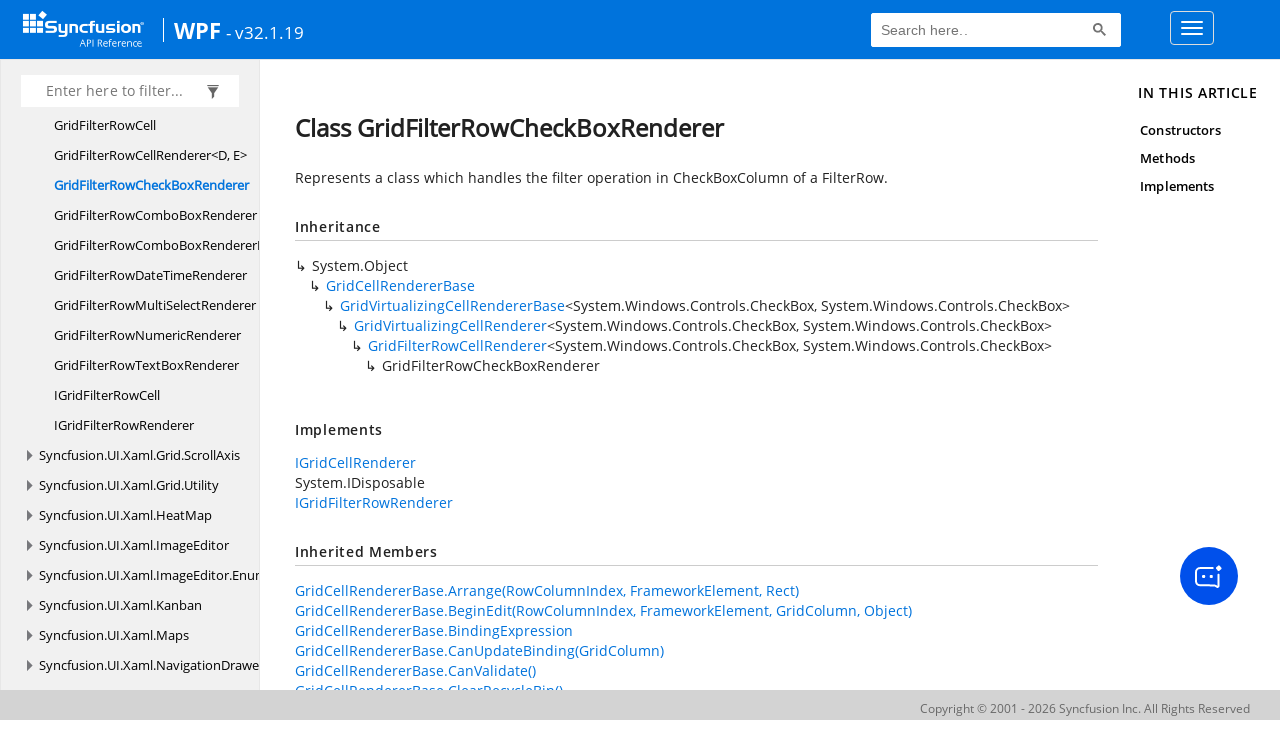

--- FILE ---
content_type: text/html; charset=utf-8
request_url: https://help.syncfusion.com/cr/wpf/Syncfusion.UI.Xaml.Grid.RowFilter.GridFilterRowCheckBoxRenderer.html
body_size: 8139
content:

<html lang="en">
<head>
	<!-- Google Tag Manager -->
	<script>
	(function (w, d, s, l, i) {
	w[l] = w[l] || []; w[l].push({
	'gtm.start':
	new Date().getTime(), event: 'gtm.js'
	}); var f = d.getElementsByTagName(s)[0],
	j = d.createElement(s), dl = l != 'dataLayer' ? '&l=' + l : ''; j.async = true; j.src =
	'https://www.googletagmanager.com/gtm.js?id=' + i + dl; f.parentNode.insertBefore(j, f);
	})(window, document, 'script', 'dataLayer', 'GTM-P3WXFWCW');
	</script>
	<!-- Load GTM-W8WD8WN on user interaction -->
	<script>
	document.addEventListener("DOMContentLoaded", function () {
	const events = ["mousemove", "scroll", "keydown", "touchstart"];
	function loadGTM() {
	events.forEach(event => document.removeEventListener(event, loadGTM));
	(function (w, d, s, l, i) {
	w[l] = w[l] || []; w[l].push({
	'gtm.start':
	new Date().getTime(), event: 'gtm.js'
	}); var f = d.getElementsByTagName(s)[0],
	j = d.createElement(s), dl = l != 'dataLayer' ? '&l=' + l : ''; j.async = true; j.src =
	'https://www.googletagmanager.com/gtm.js?id=' + i + dl; f.parentNode.insertBefore(j, f);
	})(window, document, 'script', 'dataLayer', 'GTM-W8WD8WN');
	}
	events.forEach(event => document.addEventListener(event, loadGTM, { once: true }));
	});
	</script>

    <meta name="viewport" content="width=device-width, initial-scale=1">
 
    <link rel="stylesheet" href="https://cdn.syncfusion.com/documentation/styles/bootstrap.gzip.min.css" />
    <!--Combined the following scripts files style.css, bootstrap-multiselect.css, Site.css and named as crdocumentation.css. it has minified, gziped and referred here.
        File path : "HomePage\Syncfusion.Documentation.Website/Content/Stylesheets/Customfonts/style.css and Syncfusion.Documentation.Website\Content\Stylesheets\CSS\"
    -->
    <link rel="stylesheet" href="/content/stylesheets/customfonts/style.css" />
    <link rel="stylesheet" href="/content/stylesheets/css/crmenu.css" />
    <script src="https://cdn.syncfusion.com/scripts/documentation/custom-scripts/jquery-1.10.2.min.js.gz"></script>
    <script src="https://cdn.syncfusion.com/scripts/documentation/custom-scripts/bootstrap.min.js.gz" defer></script>
    <script src="https://cdn.syncfusion.com/scripts/documentation/custom-scripts/select2.full.min.js.gz" defer></script>
    <script src="https://cdn.syncfusion.com/scripts/documentation/custom-scripts/bootstrap-multiselect.min.js.gz" defer></script>
    <script src="https://cdn.syncfusion.com/scripts/documentation/custom-scripts/WaitingPopup-Search.js.gz" defer></script>
    <script src="https://cdn.syncfusion.com/scripts/documentation/custom-scripts/modernizr-1.7.min.js.gz" defer></script>
    <script src="/scripts/crdocument.js" defer></script>
    <script src="/scripts/waitingpopup.js" defer></script>
    <link rel="alternate" hreflang="en-US" href="https://help.syncfusion.com/cr/wpf/Syncfusion.UI.Xaml.Grid.RowFilter.GridFilterRowCheckBoxRenderer.html" />
    <script type="application/ld+json">
         {"@context": "https://schema.org","@type": "Organization","name": "Syncfusion","url": "https://help.syncfusion.com/cr/wpf/Syncfusion.UI.Xaml.Grid.RowFilter.GridFilterRowCheckBoxRenderer.html","logo": "https://cdn.syncfusion.com/content/images/company-logos/Syncfusion_logos.png","sameAs": ["https://www.facebook.com/Syncfusion","https://twitter.com/Syncfusion","https://www.linkedin.com/company/syncfusion?trk=top_nav_home","mailto:support@syncfusion.com?"]}
    </script>
	<meta name="robots" content="follow, index" />

	<title>Class GridFilterRowCheckBoxRenderer - WPF API Reference | Syncfusion</title>
	<meta property="og:title" content="Class GridFilterRowCheckBoxRenderer - WPF API Reference">
	<meta property="og:description" content="Represents a class which handles the filter operation in CheckBoxColumn of a FilterRow.">
	<meta property="og:image" content="https://cdn.syncfusion.com/content/images/company-logos/Syncfusion_Logo_Image.png">
	<meta property="og:url" content="https://help.syncfusion.com/">
	<meta property="og:type" content="website">
	<meta property="og:site_name" content="Help.Syncfusion.com">
	<meta property="twitter:account_id" content="41152441">
	<meta property="twitter:title" content="Class GridFilterRowCheckBoxRenderer - WPF API Reference">
	<meta property="twitter:url" content="https://help.syncfusion.com/">
	<meta property="twitter:card" content="summary">
	<meta property="twitter:description" content="Represents a class which handles the filter operation in CheckBoxColumn of a FilterRow.">
	<meta property="twitter:image" content="https://cdn.syncfusion.com/content/images/company-logos/Syncfusion_Logo_Image.png">
	<meta name="viewport" content="width=device-width, initial-scale=1">
    <meta charset="utf-8">
    <meta http-equiv="X-UA-Compatible" content="IE=edge,chrome=1">
    <meta name="description" content="Represents a class which handles the filter operation in CheckBoxColumn of a FilterRow.">
    <meta name="viewport" content="width=device-width">
    <meta name="title" content="Class GridFilterRowCheckBoxRenderer
   ">
    
    
    <link rel="shortcut icon" href="../favicon.ico">
    <link rel="stylesheet" href="../styles/docfx.vendor.css">
    <link rel="stylesheet" href="../styles/docfx.css">
    <link rel="stylesheet" href="../styles/main.css">
<link rel="stylesheet" href="../styles/CRLayout.css">
<link rel="stylesheet" href="https://cdn.syncfusion.com/content/stylesheets/components/Stack1.3.7/layoutfont_cdn.css">
    <meta property="docfx:navrel" content="../toc.html">
    <meta property="docfx:tocrel" content="toc.html">
    
    <meta property="docfx:rel" content="../">
    
  <!-- Start Alexa Certify Javascript -->
<script type="text/javascript">
_atrk_opts = { atrk_acct:"LPpPs1Fx9f207i", domain:"syncfusion.com",dynamic: true};
(function() { var as = document.createElement('script'); as.type = 'text/javascript'; as.async = true; as.src = "https://certify-js.alexametrics.com/atrk.js"; var s = document.getElementsByTagName('script')[0];s.parentNode.insertBefore(as, s); })();
</script>
<noscript><img src="https://certify.alexametrics.com/atrk.gif?account=LPpPs1Fx9f207i" style="display:none" height="1" width="1" alt="alexa"></noscript>
<!-- End Alexa Certify Javascript -->
</head>
<body data-spy="scroll" data-target="#affix" data-offset="120">
	<!-- Google Tag Manager (noscript) -->
	<noscript><iframe src="https://www.googletagmanager.com/ns.html?id=GTM-P3WXFWCW"
	height="0" width="0" style="display:none;visibility:hidden"></iframe>
	</noscript>
	<!--Interaction-->
	<noscript>
	<iframe src="https://www.googletagmanager.com/ns.html?id=GTM-W8WD8WN"
	height="0" width="0" style="display:none;visibility:hidden"></iframe>
	</noscript>
	<!-- End Google Tag Manager (noscript) -->
    <div id="main_section">
        <input id="tocload" name="tocload" type="hidden" value="False" />


<script type="text/javascript">
    (function () {
        var config = {
            kitId: 'eab3tki',
            scriptTimeout: 5000
        };
        var h = document.getElementsByTagName('html')[0];
        h.className += 'wf-loading';
        var t = setTimeout(function () {
            h.className = h.className.replace(/(\s|^)wf-loading(\s|$)/g, ' ');
            h.className += ' wf-inactive';
        }, config.scriptTimeout);
        var d = false;
        var tk = document.createElement('script');
        tk.src = '//use.typekit.net/' + config.kitId + '.js';
        tk.type = 'text/javascript';
        tk.async = 'true';
        tk.onload = tk.onreadystatechange = function () {
            var rs = this.readyState;
            if (d || rs && rs != 'complete' && rs != 'loaded') return;
            d = true;
            clearTimeout(t);
            try { Typekit.load(config); } catch (e) { }
        };
        var s = document.getElementsByTagName('script')[0];
        s.parentNode.insertBefore(tk, s);
    })();
</script>
<script type="text/javascript">
    (function (d) {
        var config = {
            kitId: 'ihb7xic',
            scriptTimeout: 3000
        },
        h = d.documentElement, t = setTimeout(function () { h.className = h.className.replace(/\bwf-loading\b/g, "") + " wf-inactive"; }, config.scriptTimeout), tk = d.createElement("script"), f = false, s = d.getElementsByTagName("script")[0], a; h.className += " wf-loading"; tk.src = '//use.typekit.net/' + config.kitId + '.js'; tk.async = true; tk.onload = tk.onreadystatechange = function () { a = this.readyState; if (f || a && a != "complete" && a != "loaded") return; f = true; clearTimeout(t); try { Typekit.load(config) } catch (e) { } }; s.parentNode.insertBefore(tk, s)
    })(document);
</script>

    <nav class="navbar navbar-default navbar-fixed-top" id="ug-header">
	    <div class="container-fluid">
			<div class="navbar-header">
				<div class="ug_header_content">
					<a href="https://help.syncfusion.com/">
						<span class="hidden-xs icon-logo" id="logonew"></span>
					</a>
					<div class="visible-xs mobile-layout">
						<img class="menu-icon" src="/content/images/menu-icon_white.png" data-toggle="collapse" href="#sidetoggle" aria-expanded="false" aria-controls="sidetoggle" id="leftside-toc" alt="menu" />
							<a href="https://help.syncfusion.com/">
								<span class="icon-logo" id="logonew"></span>
							</a>
					</div> 
			    </div>

					<h2 id="platformName">
						<a id="platformUrl" href=/cr/wpf>WPF</a><label>- v32.1.19</label>
					</h2>
				<form class="navbar-form navbar-left">
						<div class="form-group">
							<gcse:search></gcse:search>
						</div>
				</form>
				<button type="button" class="navbar-toggle collapsed" data-toggle="collapse" data-target="#bs-example-navbar-collapse-1" aria-expanded="false">
					<span class="sr-only">Toggle navigation</span>
					<span class="icon-bar"></span>
					<span class="icon-bar"></span>
					<span class="icon-bar"></span>
				</button>
			</div>
        
				<div class="collapse navbar-collapse menu-right-section menu-bar-item" id="bs-example-navbar-collapse-1">
					<ul class="nav navbar-nav"  id="top_link" >
									<li><a href="https://www.syncfusion.com/code-examples" target="_blank">Code Examples</a></li>
									<li><a href="https://help.syncfusion.com/upgrade-guide/wpf-ui-controls" target="_blank">Upgrade Guide</a></li>
									<li><a href="https://help.syncfusion.com/wpf/welcome-to-syncfusion-essential-wpf" id="user_guide" target="_blank">User Guide</a></li>
									<li><a href="https://www.syncfusion.com/demos" target="_blank">Demos</a></li>
									<li><a href="https://support.syncfusion.com/create" target="_blank">Support</a></li>
									<li><a href="https://www.syncfusion.com/forums/wpf" target="_blank">Forums</a></li>
									<li><a id="download_section" href="https://www.syncfusion.com/downloads/wpf" target="_blank">Download</a></li>
					</ul>
				</div>
	
		  	</div>
	</nav>

        <div id="loader" class="center"></div><div id="splitter"></div>
    <div id="wrapper">
      <header>
        
        <nav id="autocollapse" class="navbar navbar-inverse ng-scope" role="navigation">
          <div class="container">
            <div class="navbar-header">
              <button type="button" class="navbar-toggle" data-toggle="collapse" data-target="#navbar">
                <span class="sr-only">Toggle navigation</span>
                <span class="icon-bar"></span>
                <span class="icon-bar"></span>
                <span class="icon-bar"></span>
              </button>
              
              
            </div>
            <div class="collapse navbar-collapse" id="navbar">
              <form class="navbar-form navbar-right" role="search" id="search">
                <div class="form-group">
                  <input type="text" class="form-control" id="search-query" placeholder="Search" autocomplete="off">
                </div>
              </form>
            </div>
          </div>
        </nav>
        
        <div class="subnav navbar navbar-default">
          <div class="container hide-when-search" id="breadcrumb">
            <ul class="breadcrumb">
              <li></li>
            </ul>
          </div>
        </div>
      </header>
      <div class="container body-content">
        
        <div id="search-results">
          <div class="search-list"></div>
          <div class="sr-items">
            <p><i class="glyphicon glyphicon-refresh index-loading"></i></p>
          </div>
          <ul id="pagination"></ul>
        </div>
      </div>
      <div role="main" class="container body-content hide-when-search">
        
        <div class="sidenav hide-when-search">
          <a class="btn toc-toggle collapse" data-toggle="collapse" href="#sidetoggle" aria-expanded="false" aria-controls="sidetoggle">Show / Hide Table of Contents</a>
          <div class="sidetoggle collapse" id="sidetoggle">
            <div id="sidetoc"></div>
          </div>
        </div>
        <div class="article row grid-right">
          <div class="col-md-10">
            <article class="content wrap" id="_content" data-uid="Syncfusion.UI.Xaml.Grid.RowFilter.GridFilterRowCheckBoxRenderer">
  
  
  <h1 id="Syncfusion_UI_Xaml_Grid_RowFilter_GridFilterRowCheckBoxRenderer" data-uid="Syncfusion.UI.Xaml.Grid.RowFilter.GridFilterRowCheckBoxRenderer" class="text-break">Class GridFilterRowCheckBoxRenderer
  </h1>
  <div class="markdown level0 summary"><p>Represents a class which handles the filter operation in CheckBoxColumn of a FilterRow.</p>
</div>
  <div class="markdown level0 conceptual"></div>
  <div class="inheritance">
    <h5>Inheritance</h5>
    <div class="level0"><span class="xref">System.Object</span></div>
    <div class="level1"><a class="xref" href="Syncfusion.UI.Xaml.Grid.Cells.GridCellRendererBase.html">GridCellRendererBase</a></div>
    <div class="level2"><a class="xref" href="Syncfusion.UI.Xaml.Grid.Cells.GridVirtualizingCellRendererBase-2.html">GridVirtualizingCellRendererBase</a>&lt;<span class="xref">System.Windows.Controls.CheckBox</span>, <span class="xref">System.Windows.Controls.CheckBox</span>&gt;</div>
    <div class="level3"><a class="xref" href="Syncfusion.UI.Xaml.Grid.Cells.GridVirtualizingCellRenderer-2.html">GridVirtualizingCellRenderer</a>&lt;<span class="xref">System.Windows.Controls.CheckBox</span>, <span class="xref">System.Windows.Controls.CheckBox</span>&gt;</div>
    <div class="level4"><a class="xref" href="Syncfusion.UI.Xaml.Grid.RowFilter.GridFilterRowCellRenderer-2.html">GridFilterRowCellRenderer</a>&lt;<span class="xref">System.Windows.Controls.CheckBox</span>, <span class="xref">System.Windows.Controls.CheckBox</span>&gt;</div>
    <div class="level5"><span class="xref">GridFilterRowCheckBoxRenderer</span></div>
  </div>
  <div classs="implements">
    <h5>Implements</h5>
    <div><a class="xref" href="Syncfusion.UI.Xaml.Grid.Cells.IGridCellRenderer.html">IGridCellRenderer</a></div>
    <div><span class="xref">System.IDisposable</span></div>
    <div><a class="xref" href="Syncfusion.UI.Xaml.Grid.RowFilter.IGridFilterRowRenderer.html">IGridFilterRowRenderer</a></div>
  </div>
  <div class="inheritedMembers"><h5>Inherited Members</h5><div>
      <a class="xref" href="Syncfusion.UI.Xaml.Grid.Cells.GridCellRendererBase.html#Syncfusion_UI_Xaml_Grid_Cells_GridCellRendererBase_Arrange_Syncfusion_UI_Xaml_ScrollAxis_RowColumnIndex_System_Windows_FrameworkElement_System_Windows_Rect_">GridCellRendererBase.Arrange(RowColumnIndex, FrameworkElement, Rect)</a>
    </div><div>
      <a class="xref" href="Syncfusion.UI.Xaml.Grid.Cells.GridCellRendererBase.html#Syncfusion_UI_Xaml_Grid_Cells_GridCellRendererBase_BeginEdit_Syncfusion_UI_Xaml_ScrollAxis_RowColumnIndex_System_Windows_FrameworkElement_Syncfusion_UI_Xaml_Grid_GridColumn_System_Object_">GridCellRendererBase.BeginEdit(RowColumnIndex, FrameworkElement, GridColumn, Object)</a>
    </div><div>
      <a class="xref" href="Syncfusion.UI.Xaml.Grid.Cells.GridCellRendererBase.html#Syncfusion_UI_Xaml_Grid_Cells_GridCellRendererBase_BindingExpression">GridCellRendererBase.BindingExpression</a>
    </div><div>
      <a class="xref" href="Syncfusion.UI.Xaml.Grid.Cells.GridCellRendererBase.html#Syncfusion_UI_Xaml_Grid_Cells_GridCellRendererBase_CanUpdateBinding_Syncfusion_UI_Xaml_Grid_GridColumn_">GridCellRendererBase.CanUpdateBinding(GridColumn)</a>
    </div><div>
      <a class="xref" href="Syncfusion.UI.Xaml.Grid.Cells.GridCellRendererBase.html#Syncfusion_UI_Xaml_Grid_Cells_GridCellRendererBase_CanValidate">GridCellRendererBase.CanValidate()</a>
    </div><div>
      <a class="xref" href="Syncfusion.UI.Xaml.Grid.Cells.GridCellRendererBase.html#Syncfusion_UI_Xaml_Grid_Cells_GridCellRendererBase_ClearRecycleBin">GridCellRendererBase.ClearRecycleBin()</a>
    </div><div>
      <a class="xref" href="Syncfusion.UI.Xaml.Grid.Cells.GridCellRendererBase.html#Syncfusion_UI_Xaml_Grid_Cells_GridCellRendererBase_CommitUnBoundCellValue_System_Object_Syncfusion_UI_Xaml_Grid_GridColumn_System_Object_">GridCellRendererBase.CommitUnBoundCellValue(Object, GridColumn, Object)</a>
    </div><div>
      <a class="xref" href="Syncfusion.UI.Xaml.Grid.Cells.GridCellRendererBase.html#Syncfusion_UI_Xaml_Grid_Cells_GridCellRendererBase_CurrentCellElement">GridCellRendererBase.CurrentCellElement</a>
    </div><div>
      <a class="xref" href="Syncfusion.UI.Xaml.Grid.Cells.GridCellRendererBase.html#Syncfusion_UI_Xaml_Grid_Cells_GridCellRendererBase_CurrentCellIndex">GridCellRendererBase.CurrentCellIndex</a>
    </div><div>
      <a class="xref" href="Syncfusion.UI.Xaml.Grid.Cells.GridCellRendererBase.html#Syncfusion_UI_Xaml_Grid_Cells_GridCellRendererBase_CurrentCellRendererElement">GridCellRendererBase.CurrentCellRendererElement</a>
    </div><div>
      <a class="xref" href="Syncfusion.UI.Xaml.Grid.Cells.GridCellRendererBase.html#Syncfusion_UI_Xaml_Grid_Cells_GridCellRendererBase_DataGrid">GridCellRendererBase.DataGrid</a>
    </div><div>
      <a class="xref" href="Syncfusion.UI.Xaml.Grid.Cells.GridCellRendererBase.html#Syncfusion_UI_Xaml_Grid_Cells_GridCellRendererBase_Dispose">GridCellRendererBase.Dispose()</a>
    </div><div>
      <a class="xref" href="Syncfusion.UI.Xaml.Grid.Cells.GridCellRendererBase.html#Syncfusion_UI_Xaml_Grid_Cells_GridCellRendererBase_Dispose_System_Boolean_">GridCellRendererBase.Dispose(Boolean)</a>
    </div><div>
      <a class="xref" href="Syncfusion.UI.Xaml.Grid.Cells.GridCellRendererBase.html#Syncfusion_UI_Xaml_Grid_Cells_GridCellRendererBase_EndEdit_Syncfusion_UI_Xaml_Grid_DataColumnBase_System_Object_System_Boolean_">GridCellRendererBase.EndEdit(DataColumnBase, Object, Boolean)</a>
    </div><div>
      <a class="xref" href="Syncfusion.UI.Xaml.Grid.Cells.GridCellRendererBase.html#Syncfusion_UI_Xaml_Grid_Cells_GridCellRendererBase_HasCurrentCellState">GridCellRendererBase.HasCurrentCellState</a>
    </div><div>
      <a class="xref" href="Syncfusion.UI.Xaml.Grid.Cells.GridCellRendererBase.html#Syncfusion_UI_Xaml_Grid_Cells_GridCellRendererBase_Syncfusion_UI_Xaml_Grid_Cells_IGridCellRenderer_ShouldGridTryToHandleKeyDown_System_Windows_Input_KeyEventArgs_">GridCellRendererBase.IGridCellRenderer.ShouldGridTryToHandleKeyDown(KeyEventArgs)</a>
    </div><div>
      <a class="xref" href="Syncfusion.UI.Xaml.Grid.Cells.GridCellRendererBase.html#Syncfusion_UI_Xaml_Grid_Cells_GridCellRendererBase_Syncfusion_UI_Xaml_Grid_Cells_IGridCellRenderer_UpdateBindingInfo_Syncfusion_UI_Xaml_Grid_DataColumnBase_System_Object_System_Boolean_">GridCellRendererBase.IGridCellRenderer.UpdateBindingInfo(DataColumnBase, Object, Boolean)</a>
    </div><div>
      <a class="xref" href="Syncfusion.UI.Xaml.Grid.Cells.GridCellRendererBase.html#Syncfusion_UI_Xaml_Grid_Cells_GridCellRendererBase_IsDropDownable">GridCellRendererBase.IsDropDownable</a>
    </div><div>
      <a class="xref" href="Syncfusion.UI.Xaml.Grid.Cells.GridCellRendererBase.html#Syncfusion_UI_Xaml_Grid_Cells_GridCellRendererBase_IsEditable">GridCellRendererBase.IsEditable</a>
    </div><div>
      <a class="xref" href="Syncfusion.UI.Xaml.Grid.Cells.GridCellRendererBase.html#Syncfusion_UI_Xaml_Grid_Cells_GridCellRendererBase_IsFocused">GridCellRendererBase.IsFocused</a>
    </div><div>
      <a class="xref" href="Syncfusion.UI.Xaml.Grid.Cells.GridCellRendererBase.html#Syncfusion_UI_Xaml_Grid_Cells_GridCellRendererBase_IsFocusible">GridCellRendererBase.IsFocusible</a>
    </div><div>
      <a class="xref" href="Syncfusion.UI.Xaml.Grid.Cells.GridCellRendererBase.html#Syncfusion_UI_Xaml_Grid_Cells_GridCellRendererBase_IsInEditing">GridCellRendererBase.IsInEditing</a>
    </div><div>
      <a class="xref" href="Syncfusion.UI.Xaml.Grid.Cells.GridCellRendererBase.html#Syncfusion_UI_Xaml_Grid_Cells_GridCellRendererBase_Measure_Syncfusion_UI_Xaml_ScrollAxis_RowColumnIndex_System_Windows_FrameworkElement_System_Windows_Size_">GridCellRendererBase.Measure(RowColumnIndex, FrameworkElement, Size)</a>
    </div><div>
      <a class="xref" href="Syncfusion.UI.Xaml.Grid.Cells.GridCellRendererBase.html#Syncfusion_UI_Xaml_Grid_Cells_GridCellRendererBase_OnArrange_Syncfusion_UI_Xaml_ScrollAxis_RowColumnIndex_System_Windows_FrameworkElement_System_Windows_Rect_">GridCellRendererBase.OnArrange(RowColumnIndex, FrameworkElement, Rect)</a>
    </div><div>
      <a class="xref" href="Syncfusion.UI.Xaml.Grid.Cells.GridCellRendererBase.html#Syncfusion_UI_Xaml_Grid_Cells_GridCellRendererBase_OnMeasure_Syncfusion_UI_Xaml_ScrollAxis_RowColumnIndex_System_Windows_FrameworkElement_System_Windows_Size_">GridCellRendererBase.OnMeasure(RowColumnIndex, FrameworkElement, Size)</a>
    </div><div>
      <a class="xref" href="Syncfusion.UI.Xaml.Grid.Cells.GridCellRendererBase.html#Syncfusion_UI_Xaml_Grid_Cells_GridCellRendererBase_OnPrepareUIElements">GridCellRendererBase.OnPrepareUIElements()</a>
    </div><div>
      <a class="xref" href="Syncfusion.UI.Xaml.Grid.Cells.GridCellRendererBase.html#Syncfusion_UI_Xaml_Grid_Cells_GridCellRendererBase_OnPrepareUIElements_Syncfusion_UI_Xaml_Grid_DataColumnBase_System_Object_System_Boolean_">GridCellRendererBase.OnPrepareUIElements(DataColumnBase, Object, Boolean)</a>
    </div><div>
      <a class="xref" href="Syncfusion.UI.Xaml.Grid.Cells.GridCellRendererBase.html#Syncfusion_UI_Xaml_Grid_Cells_GridCellRendererBase_OnPreviewTextInput_System_Windows_Input_TextCompositionEventArgs_">GridCellRendererBase.OnPreviewTextInput(TextCompositionEventArgs)</a>
    </div><div>
      <a class="xref" href="Syncfusion.UI.Xaml.Grid.Cells.GridCellRendererBase.html#Syncfusion_UI_Xaml_Grid_Cells_GridCellRendererBase_OnRenderCell_System_Windows_Media_DrawingContext_System_Windows_Rect_Syncfusion_UI_Xaml_Grid_DataColumnBase_System_Object_">GridCellRendererBase.OnRenderCell(DrawingContext, Rect, DataColumnBase, Object)</a>
    </div><div>
      <a class="xref" href="Syncfusion.UI.Xaml.Grid.Cells.GridCellRendererBase.html#[base64]">GridCellRendererBase.OnRenderCellBorder(DrawingContext, Rect, Geometry, DataColumnBase, GridCell)</a>
    </div><div>
      <a class="xref" href="Syncfusion.UI.Xaml.Grid.Cells.GridCellRendererBase.html#[base64]">GridCellRendererBase.OnRenderContent(DrawingContext, Rect, Geometry, DataColumnBase, GridCell, Object)</a>
    </div><div>
      <a class="xref" href="Syncfusion.UI.Xaml.Grid.Cells.GridCellRendererBase.html#[base64]">GridCellRendererBase.OnRenderCurrentCell(DrawingContext, Rect, Geometry, DataColumnBase, GridCell)</a>
    </div><div>
      <a class="xref" href="Syncfusion.UI.Xaml.Grid.Cells.GridCellRendererBase.html#Syncfusion_UI_Xaml_Grid_Cells_GridCellRendererBase_OnUnloadUIElements_Syncfusion_UI_Xaml_Grid_DataColumnBase_">GridCellRendererBase.OnUnloadUIElements(DataColumnBase)</a>
    </div><div>
      <a class="xref" href="Syncfusion.UI.Xaml.Grid.Cells.GridCellRendererBase.html#Syncfusion_UI_Xaml_Grid_Cells_GridCellRendererBase_OnUpdateBindingInfo_Syncfusion_UI_Xaml_Grid_DataColumnBase_System_Object_System_Boolean_">GridCellRendererBase.OnUpdateBindingInfo(DataColumnBase, Object, Boolean)</a>
    </div><div>
      <a class="xref" href="Syncfusion.UI.Xaml.Grid.Cells.GridCellRendererBase.html#Syncfusion_UI_Xaml_Grid_Cells_GridCellRendererBase_OnUpdateStyleInfo_Syncfusion_UI_Xaml_Grid_DataColumnBase_System_Object_">GridCellRendererBase.OnUpdateStyleInfo(DataColumnBase, Object)</a>
    </div><div>
      <a class="xref" href="Syncfusion.UI.Xaml.Grid.Cells.GridCellRendererBase.html#Syncfusion_UI_Xaml_Grid_Cells_GridCellRendererBase_PrepareUIElements_Syncfusion_UI_Xaml_Grid_DataColumnBase_System_Object_System_Boolean_">GridCellRendererBase.PrepareUIElements(DataColumnBase, Object, Boolean)</a>
    </div><div>
      <a class="xref" href="Syncfusion.UI.Xaml.Grid.Cells.GridCellRendererBase.html#Syncfusion_UI_Xaml_Grid_Cells_GridCellRendererBase_PreviewInputText">GridCellRendererBase.PreviewInputText</a>
    </div><div>
      <a class="xref" href="Syncfusion.UI.Xaml.Grid.Cells.GridCellRendererBase.html#Syncfusion_UI_Xaml_Grid_Cells_GridCellRendererBase_PreviewTextInput_System_Windows_Input_TextCompositionEventArgs_">GridCellRendererBase.PreviewTextInput(TextCompositionEventArgs)</a>
    </div><div>
      <a class="xref" href="Syncfusion.UI.Xaml.Grid.Cells.GridCellRendererBase.html#Syncfusion_UI_Xaml_Grid_Cells_GridCellRendererBase_RaiseCurrentCellValidatedEvent_Syncfusion_UI_Xaml_Grid_SfDataGrid_Syncfusion_UI_Xaml_Grid_GridColumn_System_Object_System_Object_">GridCellRendererBase.RaiseCurrentCellValidatedEvent(SfDataGrid, GridColumn, Object, Object)</a>
    </div><div>
      <a class="xref" href="Syncfusion.UI.Xaml.Grid.Cells.GridCellRendererBase.html#Syncfusion_UI_Xaml_Grid_Cells_GridCellRendererBase_RaiseCurrentCellValidatingEvent_Syncfusion_UI_Xaml_Grid_SfDataGrid_Syncfusion_UI_Xaml_Grid_GridColumn_System_Object_System_Object_System_Object__">GridCellRendererBase.RaiseCurrentCellValidatingEvent(SfDataGrid, GridColumn, Object, Object, Object)</a>
    </div><div>
      <a class="xref" href="Syncfusion.UI.Xaml.Grid.Cells.GridCellRendererBase.html#Syncfusion_UI_Xaml_Grid_Cells_GridCellRendererBase_RaiseCurrentCellValueChangedEvent_Syncfusion_UI_Xaml_Grid_SfDataGrid_Syncfusion_UI_Xaml_Grid_DataColumnBase_">GridCellRendererBase.RaiseCurrentCellValueChangedEvent(SfDataGrid, DataColumnBase)</a>
    </div><div>
      <a class="xref" href="Syncfusion.UI.Xaml.Grid.Cells.GridCellRendererBase.html#Syncfusion_UI_Xaml_Grid_Cells_GridCellRendererBase_RenderCell_System_Windows_Media_DrawingContext_System_Windows_Rect_Syncfusion_UI_Xaml_Grid_DataColumnBase_System_Object_">GridCellRendererBase.RenderCell(DrawingContext, Rect, DataColumnBase, Object)</a>
    </div><div>
      <a class="xref" href="Syncfusion.UI.Xaml.Grid.Cells.GridCellRendererBase.html#Syncfusion_UI_Xaml_Grid_Cells_GridCellRendererBase_ResetCurrentCellState">GridCellRendererBase.ResetCurrentCellState()</a>
    </div><div>
      <a class="xref" href="Syncfusion.UI.Xaml.Grid.Cells.GridCellRendererBase.html#[base64]">GridCellRendererBase.SetCurrentCellState(RowColumnIndex, FrameworkElement, Boolean, Boolean, GridColumn, DataColumnBase)</a>
    </div><div>
      <a class="xref" href="Syncfusion.UI.Xaml.Grid.Cells.GridCellRendererBase.html#Syncfusion_UI_Xaml_Grid_Cells_GridCellRendererBase_SetFocus_System_Boolean_">GridCellRendererBase.SetFocus(Boolean)</a>
    </div><div>
      <a class="xref" href="Syncfusion.UI.Xaml.Grid.Cells.GridCellRendererBase.html#Syncfusion_UI_Xaml_Grid_Cells_GridCellRendererBase_SetFocus_System_Windows_FrameworkElement_System_Boolean_">GridCellRendererBase.SetFocus(FrameworkElement, Boolean)</a>
    </div><div>
      <a class="xref" href="Syncfusion.UI.Xaml.Grid.Cells.GridCellRendererBase.html#Syncfusion_UI_Xaml_Grid_Cells_GridCellRendererBase_SupportsRenderOptimization">GridCellRendererBase.SupportsRenderOptimization</a>
    </div><div>
      <a class="xref" href="Syncfusion.UI.Xaml.Grid.Cells.GridCellRendererBase.html#Syncfusion_UI_Xaml_Grid_Cells_GridCellRendererBase_UnloadUIElements_Syncfusion_UI_Xaml_Grid_DataColumnBase_">GridCellRendererBase.UnloadUIElements(DataColumnBase)</a>
    </div><div>
      <a class="xref" href="Syncfusion.UI.Xaml.Grid.Cells.GridCellRendererBase.html#Syncfusion_UI_Xaml_Grid_Cells_GridCellRendererBase_UpdateBindingInfo_Syncfusion_UI_Xaml_Grid_DataColumnBase_System_Object_System_Boolean_">GridCellRendererBase.UpdateBindingInfo(DataColumnBase, Object, Boolean)</a>
    </div><div>
      <a class="xref" href="Syncfusion.UI.Xaml.Grid.Cells.GridCellRendererBase.html#Syncfusion_UI_Xaml_Grid_Cells_GridCellRendererBase_UpdateCellStyle_Syncfusion_UI_Xaml_Grid_DataColumnBase_System_Object_">GridCellRendererBase.UpdateCellStyle(DataColumnBase, Object)</a>
    </div><div>
      <a class="xref" href="Syncfusion.UI.Xaml.Grid.Cells.GridCellRendererBase.html#Syncfusion_UI_Xaml_Grid_Cells_GridCellRendererBase_UpdateCurrentCellState_System_Windows_FrameworkElement_System_Boolean_">GridCellRendererBase.UpdateCurrentCellState(FrameworkElement, Boolean)</a>
    </div><div>
      <a class="xref" href="Syncfusion.UI.Xaml.Grid.Cells.GridCellRendererBase.html#Syncfusion_UI_Xaml_Grid_Cells_GridCellRendererBase_UpdateSource_System_Windows_FrameworkElement_">GridCellRendererBase.UpdateSource(FrameworkElement)</a>
    </div><div>
      <a class="xref" href="Syncfusion.UI.Xaml.Grid.Cells.GridCellRendererBase.html#Syncfusion_UI_Xaml_Grid_Cells_GridCellRendererBase_UpdateToolTip_Syncfusion_UI_Xaml_Grid_DataColumnBase_">GridCellRendererBase.UpdateToolTip(DataColumnBase)</a>
    </div><div>
      <a class="xref" href="Syncfusion.UI.Xaml.Grid.Cells.GridCellRendererBase.html#Syncfusion_UI_Xaml_Grid_Cells_GridCellRendererBase_UseOnlyRendererElement">GridCellRendererBase.UseOnlyRendererElement</a>
    </div><div>
      <a class="xref" href="Syncfusion.UI.Xaml.Grid.RowFilter.GridFilterRowCellRenderer-2.html#Syncfusion_UI_Xaml_Grid_RowFilter_GridFilterRowCellRenderer_2_ApplyFilters_System_Collections_Generic_List_Syncfusion_Data_FilterPredicate__System_String_">GridFilterRowCellRenderer&lt;CheckBox, CheckBox&gt;.ApplyFilters(List&lt;FilterPredicate&gt;, String)</a>
    </div><div>
      <a class="xref" href="Syncfusion.UI.Xaml.Grid.RowFilter.GridFilterRowCellRenderer-2.html#Syncfusion_UI_Xaml_Grid_RowFilter_GridFilterRowCellRenderer_2_BeginEdit_Syncfusion_UI_Xaml_ScrollAxis_RowColumnIndex_System_Windows_FrameworkElement_Syncfusion_UI_Xaml_Grid_GridColumn_System_Object_">GridFilterRowCellRenderer&lt;CheckBox, CheckBox&gt;.BeginEdit(RowColumnIndex, FrameworkElement, GridColumn, Object)</a>
    </div><div>
      <a class="xref" href="Syncfusion.UI.Xaml.Grid.RowFilter.GridFilterRowCellRenderer-2.html#Syncfusion_UI_Xaml_Grid_RowFilter_GridFilterRowCellRenderer_2_FilterRowCell">GridFilterRowCellRenderer&lt;CheckBox, CheckBox&gt;.FilterRowCell</a>
    </div><div>
      <a class="xref" href="Syncfusion.UI.Xaml.Grid.RowFilter.GridFilterRowCellRenderer-2.html#Syncfusion_UI_Xaml_Grid_RowFilter_GridFilterRowCellRenderer_2_GetFilterPredicates_System_Object_">GridFilterRowCellRenderer&lt;CheckBox, CheckBox&gt;.GetFilterPredicates(Object)</a>
    </div><div>
      <a class="xref" href="Syncfusion.UI.Xaml.Grid.RowFilter.GridFilterRowCellRenderer-2.html#Syncfusion_UI_Xaml_Grid_RowFilter_GridFilterRowCellRenderer_2_GetFilterText_System_Collections_Generic_List_Syncfusion_Data_FilterPredicate__">GridFilterRowCellRenderer&lt;CheckBox, CheckBox&gt;.GetFilterText(List&lt;FilterPredicate&gt;)</a>
    </div><div>
      <a class="xref" href="Syncfusion.UI.Xaml.Grid.RowFilter.GridFilterRowCellRenderer-2.html#[base64]">GridFilterRowCellRenderer&lt;CheckBox, CheckBox&gt;.GetMultiSelectFilterPredicates(List&lt;FilterRowElement&gt;, List&lt;FilterRowElement&gt;)</a>
    </div><div>
      <a class="xref" href="Syncfusion.UI.Xaml.Grid.RowFilter.GridFilterRowCellRenderer-2.html#Syncfusion_UI_Xaml_Grid_RowFilter_GridFilterRowCellRenderer_2_Syncfusion_UI_Xaml_Grid_RowFilter_IGridFilterRowRenderer_ClearFilter_Syncfusion_UI_Xaml_Grid_DataColumnBase_">GridFilterRowCellRenderer&lt;CheckBox, CheckBox&gt;.IGridFilterRowRenderer.ClearFilter(DataColumnBase)</a>
    </div><div>
      <a class="xref" href="Syncfusion.UI.Xaml.Grid.RowFilter.GridFilterRowCellRenderer-2.html#Syncfusion_UI_Xaml_Grid_RowFilter_GridFilterRowCellRenderer_2_InitializeCellStyle_Syncfusion_UI_Xaml_Grid_DataColumnBase_System_Object_">GridFilterRowCellRenderer&lt;CheckBox, CheckBox&gt;.InitializeCellStyle(DataColumnBase, Object)</a>
    </div><div>
      <a class="xref" href="Syncfusion.UI.Xaml.Grid.RowFilter.GridFilterRowCellRenderer-2.html#Syncfusion_UI_Xaml_Grid_RowFilter_GridFilterRowCellRenderer_2_IsValueChanged">GridFilterRowCellRenderer&lt;CheckBox, CheckBox&gt;.IsValueChanged</a>
    </div><div>
      <a class="xref" href="Syncfusion.UI.Xaml.Grid.RowFilter.GridFilterRowCellRenderer-2.html#Syncfusion_UI_Xaml_Grid_RowFilter_GridFilterRowCellRenderer_2_OnClearFilter_Syncfusion_UI_Xaml_Grid_DataColumnBase_">GridFilterRowCellRenderer&lt;CheckBox, CheckBox&gt;.OnClearFilter(DataColumnBase)</a>
    </div><div>
      <a class="xref" href="Syncfusion.UI.Xaml.Grid.RowFilter.GridFilterRowCellRenderer-2.html#Syncfusion_UI_Xaml_Grid_RowFilter_GridFilterRowCellRenderer_2_OnFilterRowConditionChanged_System_String_">GridFilterRowCellRenderer&lt;CheckBox, CheckBox&gt;.OnFilterRowConditionChanged(String)</a>
    </div><div>
      <a class="xref" href="Syncfusion.UI.Xaml.Grid.RowFilter.GridFilterRowCellRenderer-2.html#Syncfusion_UI_Xaml_Grid_RowFilter_GridFilterRowCellRenderer_2_OnInitializeDisplayElement_Syncfusion_UI_Xaml_Grid_DataColumnBase__0_System_Object_">GridFilterRowCellRenderer&lt;CheckBox, CheckBox&gt;.OnInitializeDisplayElement(DataColumnBase, CheckBox, Object)</a>
    </div><div>
      <a class="xref" href="Syncfusion.UI.Xaml.Grid.RowFilter.GridFilterRowCellRenderer-2.html#Syncfusion_UI_Xaml_Grid_RowFilter_GridFilterRowCellRenderer_2_OnInitializeEditElement_Syncfusion_UI_Xaml_Grid_DataColumnBase__1_System_Object_">GridFilterRowCellRenderer&lt;CheckBox, CheckBox&gt;.OnInitializeEditElement(DataColumnBase, CheckBox, Object)</a>
    </div><div>
      <a class="xref" href="Syncfusion.UI.Xaml.Grid.RowFilter.GridFilterRowCellRenderer-2.html#Syncfusion_UI_Xaml_Grid_RowFilter_GridFilterRowCellRenderer_2_OnPrepareUIElements">GridFilterRowCellRenderer&lt;CheckBox, CheckBox&gt;.OnPrepareUIElements()</a>
    </div><div>
      <a class="xref" href="Syncfusion.UI.Xaml.Grid.RowFilter.GridFilterRowCellRenderer-2.html#Syncfusion_UI_Xaml_Grid_RowFilter_GridFilterRowCellRenderer_2_OnRenderCell_System_Windows_Media_DrawingContext_System_Windows_Rect_Syncfusion_UI_Xaml_Grid_DataColumnBase_System_Object_">GridFilterRowCellRenderer&lt;CheckBox, CheckBox&gt;.OnRenderCell(DrawingContext, Rect, DataColumnBase, Object)</a>
    </div><div>
      <a class="xref" href="Syncfusion.UI.Xaml.Grid.RowFilter.GridFilterRowCellRenderer-2.html#Syncfusion_UI_Xaml_Grid_RowFilter_GridFilterRowCellRenderer_2_ProcessMultipleFilters_System_Collections_Generic_List_System_Object__System_Collections_Generic_List_System_Object__">GridFilterRowCellRenderer&lt;CheckBox, CheckBox&gt;.ProcessMultipleFilters(List&lt;Object&gt;, List&lt;Object&gt;)</a>
    </div><div>
      <a class="xref" href="Syncfusion.UI.Xaml.Grid.RowFilter.GridFilterRowCellRenderer-2.html#Syncfusion_UI_Xaml_Grid_RowFilter_GridFilterRowCellRenderer_2_ProcessSingleFilter_System_Object_">GridFilterRowCellRenderer&lt;CheckBox, CheckBox&gt;.ProcessSingleFilter(Object)</a>
    </div><div>
      <a class="xref" href="Syncfusion.UI.Xaml.Grid.Cells.GridVirtualizingCellRenderer-2.html#Syncfusion_UI_Xaml_Grid_Cells_GridVirtualizingCellRenderer_2_CurrentRendererValueChanged">GridVirtualizingCellRenderer&lt;CheckBox, CheckBox&gt;.CurrentRendererValueChanged()</a>
    </div><div>
      <a class="xref" href="Syncfusion.UI.Xaml.Grid.Cells.GridVirtualizingCellRenderer-2.html#Syncfusion_UI_Xaml_Grid_Cells_GridVirtualizingCellRenderer_2_EditorType">GridVirtualizingCellRenderer&lt;CheckBox, CheckBox&gt;.EditorType</a>
    </div><div>
      <a class="xref" href="Syncfusion.UI.Xaml.Grid.Cells.GridVirtualizingCellRenderer-2.html#Syncfusion_UI_Xaml_Grid_Cells_GridVirtualizingCellRenderer_2_OnInitializeTemplateElement_Syncfusion_UI_Xaml_Grid_DataColumnBase_System_Windows_Controls_ContentControl_System_Object_">GridVirtualizingCellRenderer&lt;CheckBox, CheckBox&gt;.OnInitializeTemplateElement(DataColumnBase, ContentControl, Object)</a>
    </div><div>
      <a class="xref" href="Syncfusion.UI.Xaml.Grid.Cells.GridVirtualizingCellRenderer-2.html#Syncfusion_UI_Xaml_Grid_Cells_GridVirtualizingCellRenderer_2_OnUpdateDisplayBinding_Syncfusion_UI_Xaml_Grid_DataColumnBase__0_System_Object_">GridVirtualizingCellRenderer&lt;CheckBox, CheckBox&gt;.OnUpdateDisplayBinding(DataColumnBase, CheckBox, Object)</a>
    </div><div>
      <a class="xref" href="Syncfusion.UI.Xaml.Grid.Cells.GridVirtualizingCellRenderer-2.html#Syncfusion_UI_Xaml_Grid_Cells_GridVirtualizingCellRenderer_2_OnUpdateEditBinding_Syncfusion_UI_Xaml_Grid_DataColumnBase__1_System_Object_">GridVirtualizingCellRenderer&lt;CheckBox, CheckBox&gt;.OnUpdateEditBinding(DataColumnBase, CheckBox, Object)</a>
    </div><div>
      <a class="xref" href="Syncfusion.UI.Xaml.Grid.Cells.GridVirtualizingCellRenderer-2.html#Syncfusion_UI_Xaml_Grid_Cells_GridVirtualizingCellRenderer_2_OnUpdateTemplateBinding_Syncfusion_UI_Xaml_Grid_DataColumnBase_System_Windows_Controls_ContentControl_System_Object_">GridVirtualizingCellRenderer&lt;CheckBox, CheckBox&gt;.OnUpdateTemplateBinding(DataColumnBase, ContentControl, Object)</a>
    </div><div>
      <a class="xref" href="Syncfusion.UI.Xaml.Grid.Cells.GridVirtualizingCellRenderer-2.html#Syncfusion_UI_Xaml_Grid_Cells_GridVirtualizingCellRenderer_2_ShouldGridTryToHandleKeyDown_System_Windows_Input_KeyEventArgs_">GridVirtualizingCellRenderer&lt;CheckBox, CheckBox&gt;.ShouldGridTryToHandleKeyDown(KeyEventArgs)</a>
    </div><div>
      <a class="xref" href="Syncfusion.UI.Xaml.Grid.Cells.GridVirtualizingCellRenderer-2.html#Syncfusion_UI_Xaml_Grid_Cells_GridVirtualizingCellRenderer_2_TextAlignmentToHorizontalAlignment_System_Windows_TextAlignment_">GridVirtualizingCellRenderer&lt;CheckBox, CheckBox&gt;.TextAlignmentToHorizontalAlignment(TextAlignment)</a>
    </div><div>
      <a class="xref" href="Syncfusion.UI.Xaml.Grid.Cells.GridVirtualizingCellRenderer-2.html#Syncfusion_UI_Xaml_Grid_Cells_GridVirtualizingCellRenderer_2_UpdateToolTip_Syncfusion_UI_Xaml_Grid_DataColumnBase_">GridVirtualizingCellRenderer&lt;CheckBox, CheckBox&gt;.UpdateToolTip(DataColumnBase)</a>
    </div><div>
      <a class="xref" href="Syncfusion.UI.Xaml.Grid.Cells.GridVirtualizingCellRendererBase-2.html#Syncfusion_UI_Xaml_Grid_Cells_GridVirtualizingCellRendererBase_2_AllowRecycle">GridVirtualizingCellRendererBase&lt;CheckBox, CheckBox&gt;.AllowRecycle</a>
    </div><div>
      <a class="xref" href="Syncfusion.UI.Xaml.Grid.Cells.GridVirtualizingCellRendererBase-2.html#Syncfusion_UI_Xaml_Grid_Cells_GridVirtualizingCellRendererBase_2_ClearRecycleBin">GridVirtualizingCellRendererBase&lt;CheckBox, CheckBox&gt;.ClearRecycleBin()</a>
    </div><div>
      <a class="xref" href="Syncfusion.UI.Xaml.Grid.Cells.GridVirtualizingCellRendererBase-2.html#Syncfusion_UI_Xaml_Grid_Cells_GridVirtualizingCellRendererBase_2_DisplayRecycleBin">GridVirtualizingCellRendererBase&lt;CheckBox, CheckBox&gt;.DisplayRecycleBin</a>
    </div><div>
      <a class="xref" href="Syncfusion.UI.Xaml.Grid.Cells.GridVirtualizingCellRendererBase-2.html#Syncfusion_UI_Xaml_Grid_Cells_GridVirtualizingCellRendererBase_2_Dispose_System_Boolean_">GridVirtualizingCellRendererBase&lt;CheckBox, CheckBox&gt;.Dispose(Boolean)</a>
    </div><div>
      <a class="xref" href="Syncfusion.UI.Xaml.Grid.Cells.GridVirtualizingCellRendererBase-2.html#[base64]">GridVirtualizingCellRendererBase&lt;CheckBox, CheckBox&gt;.DrawFormattedText(DrawingContext, Rect, Geometry, DataColumnBase, GridCell, String)</a>
    </div><div>
      <a class="xref" href="Syncfusion.UI.Xaml.Grid.Cells.GridVirtualizingCellRendererBase-2.html#[base64]">GridVirtualizingCellRendererBase&lt;CheckBox, CheckBox&gt;.DrawGlyphs(DrawingContext, Rect, Geometry, DataColumnBase, GridCell, String)</a>
    </div><div>
      <a class="xref" href="Syncfusion.UI.Xaml.Grid.Cells.GridVirtualizingCellRendererBase-2.html#Syncfusion_UI_Xaml_Grid_Cells_GridVirtualizingCellRendererBase_2_EditRecycleBin">GridVirtualizingCellRendererBase&lt;CheckBox, CheckBox&gt;.EditRecycleBin</a>
    </div><div>
      <a class="xref" href="Syncfusion.UI.Xaml.Grid.Cells.GridVirtualizingCellRendererBase-2.html#Syncfusion_UI_Xaml_Grid_Cells_GridVirtualizingCellRendererBase_2_EndEdit_Syncfusion_UI_Xaml_Grid_DataColumnBase_System_Object_System_Boolean_">GridVirtualizingCellRendererBase&lt;CheckBox, CheckBox&gt;.EndEdit(DataColumnBase, Object, Boolean)</a>
    </div><div>
      <a class="xref" href="Syncfusion.UI.Xaml.Grid.Cells.GridVirtualizingCellRendererBase-2.html#Syncfusion_UI_Xaml_Grid_Cells_GridVirtualizingCellRendererBase_2_InitializeDisplayElement_Syncfusion_UI_Xaml_Grid_DataColumnBase__0_System_Object_">GridVirtualizingCellRendererBase&lt;CheckBox, CheckBox&gt;.InitializeDisplayElement(DataColumnBase, CheckBox, Object)</a>
    </div><div>
      <a class="xref" href="Syncfusion.UI.Xaml.Grid.Cells.GridVirtualizingCellRendererBase-2.html#Syncfusion_UI_Xaml_Grid_Cells_GridVirtualizingCellRendererBase_2_InitializeEditElement_Syncfusion_UI_Xaml_Grid_DataColumnBase__1_System_Object_">GridVirtualizingCellRendererBase&lt;CheckBox, CheckBox&gt;.InitializeEditElement(DataColumnBase, CheckBox, Object)</a>
    </div><div>
      <a class="xref" href="Syncfusion.UI.Xaml.Grid.Cells.GridVirtualizingCellRendererBase-2.html#Syncfusion_UI_Xaml_Grid_Cells_GridVirtualizingCellRendererBase_2_InitializeTemplateElement_Syncfusion_UI_Xaml_Grid_DataColumnBase_System_Windows_Controls_ContentControl_System_Object_">GridVirtualizingCellRendererBase&lt;CheckBox, CheckBox&gt;.InitializeTemplateElement(DataColumnBase, ContentControl, Object)</a>
    </div><div>
      <a class="xref" href="Syncfusion.UI.Xaml.Grid.Cells.GridVirtualizingCellRendererBase-2.html#Syncfusion_UI_Xaml_Grid_Cells_GridVirtualizingCellRendererBase_2_OnArrange_Syncfusion_UI_Xaml_ScrollAxis_RowColumnIndex_System_Windows_FrameworkElement_System_Windows_Rect_">GridVirtualizingCellRendererBase&lt;CheckBox, CheckBox&gt;.OnArrange(RowColumnIndex, FrameworkElement, Rect)</a>
    </div><div>
      <a class="xref" href="Syncfusion.UI.Xaml.Grid.Cells.GridVirtualizingCellRendererBase-2.html#Syncfusion_UI_Xaml_Grid_Cells_GridVirtualizingCellRendererBase_2_OnCreateDisplayUIElement">GridVirtualizingCellRendererBase&lt;CheckBox, CheckBox&gt;.OnCreateDisplayUIElement()</a>
    </div><div>
      <a class="xref" href="Syncfusion.UI.Xaml.Grid.Cells.GridVirtualizingCellRendererBase-2.html#Syncfusion_UI_Xaml_Grid_Cells_GridVirtualizingCellRendererBase_2_OnCreateEditUIElement">GridVirtualizingCellRendererBase&lt;CheckBox, CheckBox&gt;.OnCreateEditUIElement()</a>
    </div><div>
      <a class="xref" href="Syncfusion.UI.Xaml.Grid.Cells.GridVirtualizingCellRendererBase-2.html#Syncfusion_UI_Xaml_Grid_Cells_GridVirtualizingCellRendererBase_2_OnCreateTemplateUIElement">GridVirtualizingCellRendererBase&lt;CheckBox, CheckBox&gt;.OnCreateTemplateUIElement()</a>
    </div><div>
      <a class="xref" href="Syncfusion.UI.Xaml.Grid.Cells.GridVirtualizingCellRendererBase-2.html#Syncfusion_UI_Xaml_Grid_Cells_GridVirtualizingCellRendererBase_2_OnEditElementLoaded_System_Object_System_Windows_RoutedEventArgs_">GridVirtualizingCellRendererBase&lt;CheckBox, CheckBox&gt;.OnEditElementLoaded(Object, RoutedEventArgs)</a>
    </div><div>
      <a class="xref" href="Syncfusion.UI.Xaml.Grid.Cells.GridVirtualizingCellRendererBase-2.html#Syncfusion_UI_Xaml_Grid_Cells_GridVirtualizingCellRendererBase_2_OnEditElementLostFocus_System_Object_System_Windows_RoutedEventArgs_">GridVirtualizingCellRendererBase&lt;CheckBox, CheckBox&gt;.OnEditElementLostFocus(Object, RoutedEventArgs)</a>
    </div><div>
      <a class="xref" href="Syncfusion.UI.Xaml.Grid.Cells.GridVirtualizingCellRendererBase-2.html#Syncfusion_UI_Xaml_Grid_Cells_GridVirtualizingCellRendererBase_2_OnEditElementUnloaded_System_Object_System_Windows_RoutedEventArgs_">GridVirtualizingCellRendererBase&lt;CheckBox, CheckBox&gt;.OnEditElementUnloaded(Object, RoutedEventArgs)</a>
    </div><div>
      <a class="xref" href="Syncfusion.UI.Xaml.Grid.Cells.GridVirtualizingCellRendererBase-2.html#Syncfusion_UI_Xaml_Grid_Cells_GridVirtualizingCellRendererBase_2_OnEditingComplete_Syncfusion_UI_Xaml_Grid_DataColumnBase_System_Windows_FrameworkElement_">GridVirtualizingCellRendererBase&lt;CheckBox, CheckBox&gt;.OnEditingComplete(DataColumnBase, FrameworkElement)</a>
    </div><div>
      <a class="xref" href="Syncfusion.UI.Xaml.Grid.Cells.GridVirtualizingCellRendererBase-2.html#Syncfusion_UI_Xaml_Grid_Cells_GridVirtualizingCellRendererBase_2_OnEnteredEditMode_Syncfusion_UI_Xaml_Grid_DataColumnBase_System_Windows_FrameworkElement_">GridVirtualizingCellRendererBase&lt;CheckBox, CheckBox&gt;.OnEnteredEditMode(DataColumnBase, FrameworkElement)</a>
    </div><div>
      <a class="xref" href="Syncfusion.UI.Xaml.Grid.Cells.GridVirtualizingCellRendererBase-2.html#Syncfusion_UI_Xaml_Grid_Cells_GridVirtualizingCellRendererBase_2_OnMeasure_Syncfusion_UI_Xaml_ScrollAxis_RowColumnIndex_System_Windows_FrameworkElement_System_Windows_Size_">GridVirtualizingCellRendererBase&lt;CheckBox, CheckBox&gt;.OnMeasure(RowColumnIndex, FrameworkElement, Size)</a>
    </div><div>
      <a class="xref" href="Syncfusion.UI.Xaml.Grid.Cells.GridVirtualizingCellRendererBase-2.html#Syncfusion_UI_Xaml_Grid_Cells_GridVirtualizingCellRendererBase_2_OnPrepareUIElements_Syncfusion_UI_Xaml_Grid_DataColumnBase_System_Object_System_Boolean_">GridVirtualizingCellRendererBase&lt;CheckBox, CheckBox&gt;.OnPrepareUIElements(DataColumnBase, Object, Boolean)</a>
    </div><div>
      <a class="xref" href="Syncfusion.UI.Xaml.Grid.Cells.GridVirtualizingCellRendererBase-2.html#[base64]">GridVirtualizingCellRendererBase&lt;CheckBox, CheckBox&gt;.OnRenderCellBorder(DrawingContext, Rect, Geometry, DataColumnBase, GridCell)</a>
    </div><div>
      <a class="xref" href="Syncfusion.UI.Xaml.Grid.Cells.GridVirtualizingCellRendererBase-2.html#[base64]">GridVirtualizingCellRendererBase&lt;CheckBox, CheckBox&gt;.OnRenderContent(DrawingContext, Rect, Geometry, DataColumnBase, GridCell, Object)</a>
    </div><div>
      <a class="xref" href="Syncfusion.UI.Xaml.Grid.Cells.GridVirtualizingCellRendererBase-2.html#[base64]">GridVirtualizingCellRendererBase&lt;CheckBox, CheckBox&gt;.OnRenderCurrentCell(DrawingContext, Rect, Geometry, DataColumnBase, GridCell)</a>
    </div><div>
      <a class="xref" href="Syncfusion.UI.Xaml.Grid.Cells.GridVirtualizingCellRendererBase-2.html#Syncfusion_UI_Xaml_Grid_Cells_GridVirtualizingCellRendererBase_2_OnUnloadUIElements_Syncfusion_UI_Xaml_Grid_DataColumnBase_">GridVirtualizingCellRendererBase&lt;CheckBox, CheckBox&gt;.OnUnloadUIElements(DataColumnBase)</a>
    </div><div>
      <a class="xref" href="Syncfusion.UI.Xaml.Grid.Cells.GridVirtualizingCellRendererBase-2.html#Syncfusion_UI_Xaml_Grid_Cells_GridVirtualizingCellRendererBase_2_OnUnwireDisplayUIElement__0_">GridVirtualizingCellRendererBase&lt;CheckBox, CheckBox&gt;.OnUnwireDisplayUIElement(CheckBox)</a>
    </div><div>
      <a class="xref" href="Syncfusion.UI.Xaml.Grid.Cells.GridVirtualizingCellRendererBase-2.html#Syncfusion_UI_Xaml_Grid_Cells_GridVirtualizingCellRendererBase_2_OnUnwireEditUIElement__1_">GridVirtualizingCellRendererBase&lt;CheckBox, CheckBox&gt;.OnUnwireEditUIElement(CheckBox)</a>
    </div><div>
      <a class="xref" href="Syncfusion.UI.Xaml.Grid.Cells.GridVirtualizingCellRendererBase-2.html#Syncfusion_UI_Xaml_Grid_Cells_GridVirtualizingCellRendererBase_2_OnUnwireTemplateUIElement_System_Windows_Controls_ContentControl_">GridVirtualizingCellRendererBase&lt;CheckBox, CheckBox&gt;.OnUnwireTemplateUIElement(ContentControl)</a>
    </div><div>
      <a class="xref" href="Syncfusion.UI.Xaml.Grid.Cells.GridVirtualizingCellRendererBase-2.html#Syncfusion_UI_Xaml_Grid_Cells_GridVirtualizingCellRendererBase_2_OnUpdateBindingInfo_Syncfusion_UI_Xaml_Grid_DataColumnBase_System_Object_System_Boolean_">GridVirtualizingCellRendererBase&lt;CheckBox, CheckBox&gt;.OnUpdateBindingInfo(DataColumnBase, Object, Boolean)</a>
    </div><div>
      <a class="xref" href="Syncfusion.UI.Xaml.Grid.Cells.GridVirtualizingCellRendererBase-2.html#Syncfusion_UI_Xaml_Grid_Cells_GridVirtualizingCellRendererBase_2_OnUpdateStyleInfo_Syncfusion_UI_Xaml_Grid_DataColumnBase_System_Object_">GridVirtualizingCellRendererBase&lt;CheckBox, CheckBox&gt;.OnUpdateStyleInfo(DataColumnBase, Object)</a>
    </div><div>
      <a class="xref" href="Syncfusion.UI.Xaml.Grid.Cells.GridVirtualizingCellRendererBase-2.html#Syncfusion_UI_Xaml_Grid_Cells_GridVirtualizingCellRendererBase_2_OnWireDisplayUIElement__0_">GridVirtualizingCellRendererBase&lt;CheckBox, CheckBox&gt;.OnWireDisplayUIElement(CheckBox)</a>
    </div><div>
      <a class="xref" href="Syncfusion.UI.Xaml.Grid.Cells.GridVirtualizingCellRendererBase-2.html#Syncfusion_UI_Xaml_Grid_Cells_GridVirtualizingCellRendererBase_2_OnWireEditUIElement__1_">GridVirtualizingCellRendererBase&lt;CheckBox, CheckBox&gt;.OnWireEditUIElement(CheckBox)</a>
    </div><div>
      <a class="xref" href="Syncfusion.UI.Xaml.Grid.Cells.GridVirtualizingCellRendererBase-2.html#Syncfusion_UI_Xaml_Grid_Cells_GridVirtualizingCellRendererBase_2_OnWireTemplateUIElement_System_Windows_Controls_ContentControl_">GridVirtualizingCellRendererBase&lt;CheckBox, CheckBox&gt;.OnWireTemplateUIElement(ContentControl)</a>
    </div><div>
      <a class="xref" href="Syncfusion.UI.Xaml.Grid.Cells.GridVirtualizingCellRendererBase-2.html#Syncfusion_UI_Xaml_Grid_Cells_GridVirtualizingCellRendererBase_2_TemplateRecycleBin">GridVirtualizingCellRendererBase&lt;CheckBox, CheckBox&gt;.TemplateRecycleBin</a>
    </div><div>
      <span class="xref">System.Object.Equals(System.Object)</span>
    </div><div>
      <span class="xref">System.Object.Equals(System.Object, System.Object)</span>
    </div><div>
      <span class="xref">System.Object.GetHashCode()</span>
    </div><div>
      <span class="xref">System.Object.GetType()</span>
    </div><div>
      <span class="xref">System.Object.MemberwiseClone()</span>
    </div><div>
      <span class="xref">System.Object.ReferenceEquals(System.Object, System.Object)</span>
    </div><div>
      <span class="xref">System.Object.ToString()</span>
    </div></div>
  <h6><strong>Namespace</strong>: <a class="xref" href="Syncfusion.UI.Xaml.Grid.RowFilter.html">Syncfusion.UI.Xaml.Grid.RowFilter</a></h6>
  <h6><strong>Assembly</strong>: Syncfusion.SfGrid.WPF.dll</h6>
  <h5 id="Syncfusion_UI_Xaml_Grid_RowFilter_GridFilterRowCheckBoxRenderer_syntax">Syntax</h5>
  <div class="codewrapper">
    <pre><code class="lang-csharp hljs">public class GridFilterRowCheckBoxRenderer : GridFilterRowCellRenderer&lt;CheckBox, CheckBox&gt;, IGridCellRenderer, IDisposable, IGridFilterRowRenderer</code></pre>
  </div>
  <h3 id="constructors">Constructors
  </h3>
  
  
  <a id="Syncfusion_UI_Xaml_Grid_RowFilter_GridFilterRowCheckBoxRenderer__ctor_" data-uid="Syncfusion.UI.Xaml.Grid.RowFilter.GridFilterRowCheckBoxRenderer.#ctor*"></a>
  <h4 id="Syncfusion_UI_Xaml_Grid_RowFilter_GridFilterRowCheckBoxRenderer__ctor" data-uid="Syncfusion.UI.Xaml.Grid.RowFilter.GridFilterRowCheckBoxRenderer.#ctor">GridFilterRowCheckBoxRenderer()</h4>
  <div class="markdown level1 summary"><p>Initializes a new instance of the <a class="xref" href="Syncfusion.UI.Xaml.Grid.RowFilter.GridFilterRowCheckBoxRenderer.html">GridFilterRowCheckBoxRenderer</a> class.</p>
</div>
  <div class="markdown level1 conceptual"></div>
  <h5 class="decalaration">Declaration</h5>
  <div class="codewrapper">
    <pre><code class="lang-csharp hljs">public GridFilterRowCheckBoxRenderer()</code></pre>
  </div>
  <h3 id="methods">Methods
  </h3>
  
  
  <a id="Syncfusion_UI_Xaml_Grid_RowFilter_GridFilterRowCheckBoxRenderer_GetControlValue_" data-uid="Syncfusion.UI.Xaml.Grid.RowFilter.GridFilterRowCheckBoxRenderer.GetControlValue*"></a>
  <h4 id="Syncfusion_UI_Xaml_Grid_RowFilter_GridFilterRowCheckBoxRenderer_GetControlValue" data-uid="Syncfusion.UI.Xaml.Grid.RowFilter.GridFilterRowCheckBoxRenderer.GetControlValue">GetControlValue()</h4>
  <div class="markdown level1 summary"><p>Gets the control value.</p>
</div>
  <div class="markdown level1 conceptual"></div>
  <h5 class="decalaration">Declaration</h5>
  <div class="codewrapper">
    <pre><code class="lang-csharp hljs">public override object GetControlValue()</code></pre>
  </div>
  <h5 class="returns">Returns</h5>
  <table class="table table-bordered table-striped table-condensed">
    <thead>
      <tr>
        <th>Type</th>
        
      </tr>
    </thead>
    <tbody>
      <tr>
        <td><span class="xref">System.Object</span></td>
        
      </tr>
    </tbody>
  </table>
  <h5 class="overrides">Overrides</h5>
  <div><a class="xref" href="Syncfusion.UI.Xaml.Grid.Cells.GridCellRendererBase.html#Syncfusion_UI_Xaml_Grid_Cells_GridCellRendererBase_GetControlValue">GridCellRendererBase.GetControlValue()</a></div>
  
  
  <a id="Syncfusion_UI_Xaml_Grid_RowFilter_GridFilterRowCheckBoxRenderer_OnEditElementLoaded_" data-uid="Syncfusion.UI.Xaml.Grid.RowFilter.GridFilterRowCheckBoxRenderer.OnEditElementLoaded*"></a>
  <h4 id="Syncfusion_UI_Xaml_Grid_RowFilter_GridFilterRowCheckBoxRenderer_OnEditElementLoaded_System_Object_System_Windows_RoutedEventArgs_" data-uid="Syncfusion.UI.Xaml.Grid.RowFilter.GridFilterRowCheckBoxRenderer.OnEditElementLoaded(System.Object,System.Windows.RoutedEventArgs)">OnEditElementLoaded(Object, RoutedEventArgs)</h4>
  <div class="markdown level1 summary"><p>Called when [edit element loaded].</p>
</div>
  <div class="markdown level1 conceptual"></div>
  <h5 class="decalaration">Declaration</h5>
  <div class="codewrapper">
    <pre><code class="lang-csharp hljs">protected override void OnEditElementLoaded(object sender, RoutedEventArgs e)</code></pre>
  </div>
  <h5 class="parameters">Parameters</h5>
  <table class="table table-bordered table-striped table-condensed">
    <thead>
      <tr>
        <th>Type</th>
        <th>Name</th>
        <th>Description</th>
      </tr>
    </thead>
    <tbody>
      <tr>
        <td><span class="xref">System.Object</span></td>
        <td><span class="parametername">sender</span></td>
        <td><p>The sender.</p>
</td>
      </tr>
      <tr>
        <td><span class="xref">System.Windows.RoutedEventArgs</span></td>
        <td><span class="parametername">e</span></td>
        <td><p>The <span class="xref">System.Windows.RoutedEventArgs</span> instance containing the event data.</p>
</td>
      </tr>
    </tbody>
  </table>
  <h5 class="overrides">Overrides</h5>
  <div><span class="xref">Syncfusion.UI.Xaml.Grid.Cells.GridVirtualizingCellRendererBase&lt;System.Windows.Controls.CheckBox, System.Windows.Controls.CheckBox&gt;.OnEditElementLoaded(System.Object, System.Windows.RoutedEventArgs)</span></div>
  
  
  <a id="Syncfusion_UI_Xaml_Grid_RowFilter_GridFilterRowCheckBoxRenderer_OnInitializeEditElement_" data-uid="Syncfusion.UI.Xaml.Grid.RowFilter.GridFilterRowCheckBoxRenderer.OnInitializeEditElement*"></a>
  <h4 id="Syncfusion_UI_Xaml_Grid_RowFilter_GridFilterRowCheckBoxRenderer_OnInitializeEditElement_Syncfusion_UI_Xaml_Grid_DataColumnBase_System_Windows_Controls_CheckBox_System_Object_" data-uid="Syncfusion.UI.Xaml.Grid.RowFilter.GridFilterRowCheckBoxRenderer.OnInitializeEditElement(Syncfusion.UI.Xaml.Grid.DataColumnBase,System.Windows.Controls.CheckBox,System.Object)">OnInitializeEditElement(DataColumnBase, CheckBox, Object)</h4>
  <div class="markdown level1 summary"><p>Method which is initialize the Renderer element Bindings with corresponding column values.</p>
</div>
  <div class="markdown level1 conceptual"></div>
  <h5 class="decalaration">Declaration</h5>
  <div class="codewrapper">
    <pre><code class="lang-csharp hljs">public override void OnInitializeEditElement(DataColumnBase dataColumn, CheckBox uiElement, object dataContext)</code></pre>
  </div>
  <h5 class="parameters">Parameters</h5>
  <table class="table table-bordered table-striped table-condensed">
    <thead>
      <tr>
        <th>Type</th>
        <th>Name</th>
        <th>Description</th>
      </tr>
    </thead>
    <tbody>
      <tr>
        <td><a class="xref" href="Syncfusion.UI.Xaml.Grid.DataColumnBase.html">DataColumnBase</a></td>
        <td><span class="parametername">dataColumn</span></td>
        <td><p>DataColumn Which holds GridColumn, RowColumnIndex and GridCell</p>
</td>
      </tr>
      <tr>
        <td><span class="xref">System.Windows.Controls.CheckBox</span></td>
        <td><span class="parametername">uiElement</span></td>
        <td><p>Corresponding Renderer Element</p>
</td>
      </tr>
      <tr>
        <td><span class="xref">System.Object</span></td>
        <td><span class="parametername">dataContext</span></td>
        <td></td>
      </tr>
    </tbody>
  </table>
  <h5 class="overrides">Overrides</h5>
  <div><span class="xref">Syncfusion.UI.Xaml.Grid.RowFilter.GridFilterRowCellRenderer&lt;System.Windows.Controls.CheckBox, System.Windows.Controls.CheckBox&gt;.OnInitializeEditElement(Syncfusion.UI.Xaml.Grid.DataColumnBase, System.Windows.Controls.CheckBox, System.Object)</span></div>
  
  
  <a id="Syncfusion_UI_Xaml_Grid_RowFilter_GridFilterRowCheckBoxRenderer_OnUnwireEditUIElement_" data-uid="Syncfusion.UI.Xaml.Grid.RowFilter.GridFilterRowCheckBoxRenderer.OnUnwireEditUIElement*"></a>
  <h4 id="Syncfusion_UI_Xaml_Grid_RowFilter_GridFilterRowCheckBoxRenderer_OnUnwireEditUIElement_System_Windows_Controls_CheckBox_" data-uid="Syncfusion.UI.Xaml.Grid.RowFilter.GridFilterRowCheckBoxRenderer.OnUnwireEditUIElement(System.Windows.Controls.CheckBox)">OnUnwireEditUIElement(CheckBox)</h4>
  <div class="markdown level1 summary"><p>UnWire the wired events.</p>
</div>
  <div class="markdown level1 conceptual"></div>
  <h5 class="decalaration">Declaration</h5>
  <div class="codewrapper">
    <pre><code class="lang-csharp hljs">protected override void OnUnwireEditUIElement(CheckBox uiElement)</code></pre>
  </div>
  <h5 class="parameters">Parameters</h5>
  <table class="table table-bordered table-striped table-condensed">
    <thead>
      <tr>
        <th>Type</th>
        <th>Name</th>
        <th>Description</th>
      </tr>
    </thead>
    <tbody>
      <tr>
        <td><span class="xref">System.Windows.Controls.CheckBox</span></td>
        <td><span class="parametername">uiElement</span></td>
        <td></td>
      </tr>
    </tbody>
  </table>
  <h5 class="overrides">Overrides</h5>
  <div><span class="xref">Syncfusion.UI.Xaml.Grid.Cells.GridVirtualizingCellRendererBase&lt;System.Windows.Controls.CheckBox, System.Windows.Controls.CheckBox&gt;.OnUnwireEditUIElement(System.Windows.Controls.CheckBox)</span></div>
  
  
  <a id="Syncfusion_UI_Xaml_Grid_RowFilter_GridFilterRowCheckBoxRenderer_SetControlValue_" data-uid="Syncfusion.UI.Xaml.Grid.RowFilter.GridFilterRowCheckBoxRenderer.SetControlValue*"></a>
  <h4 id="Syncfusion_UI_Xaml_Grid_RowFilter_GridFilterRowCheckBoxRenderer_SetControlValue_System_Object_" data-uid="Syncfusion.UI.Xaml.Grid.RowFilter.GridFilterRowCheckBoxRenderer.SetControlValue(System.Object)">SetControlValue(Object)</h4>
  <div class="markdown level1 summary"><p>Sets the control value.</p>
</div>
  <div class="markdown level1 conceptual"></div>
  <h5 class="decalaration">Declaration</h5>
  <div class="codewrapper">
    <pre><code class="lang-csharp hljs">public override void SetControlValue(object value)</code></pre>
  </div>
  <h5 class="parameters">Parameters</h5>
  <table class="table table-bordered table-striped table-condensed">
    <thead>
      <tr>
        <th>Type</th>
        <th>Name</th>
        <th>Description</th>
      </tr>
    </thead>
    <tbody>
      <tr>
        <td><span class="xref">System.Object</span></td>
        <td><span class="parametername">value</span></td>
        <td><p>The value.</p>
</td>
      </tr>
    </tbody>
  </table>
  <h5 class="overrides">Overrides</h5>
  <div><a class="xref" href="Syncfusion.UI.Xaml.Grid.Cells.GridCellRendererBase.html#Syncfusion_UI_Xaml_Grid_Cells_GridCellRendererBase_SetControlValue_System_Object_">GridCellRendererBase.SetControlValue(Object)</a></div>
  
  
  <a id="Syncfusion_UI_Xaml_Grid_RowFilter_GridFilterRowCheckBoxRenderer_ShouldGridTryToHandleKeyDown_" data-uid="Syncfusion.UI.Xaml.Grid.RowFilter.GridFilterRowCheckBoxRenderer.ShouldGridTryToHandleKeyDown*"></a>
  <h4 id="Syncfusion_UI_Xaml_Grid_RowFilter_GridFilterRowCheckBoxRenderer_ShouldGridTryToHandleKeyDown_System_Windows_Input_KeyEventArgs_" data-uid="Syncfusion.UI.Xaml.Grid.RowFilter.GridFilterRowCheckBoxRenderer.ShouldGridTryToHandleKeyDown(System.Windows.Input.KeyEventArgs)">ShouldGridTryToHandleKeyDown(KeyEventArgs)</h4>
  <div class="markdown level1 summary"><p>Shoulds the grid try automatic handle key down.</p>
</div>
  <div class="markdown level1 conceptual"></div>
  <h5 class="decalaration">Declaration</h5>
  <div class="codewrapper">
    <pre><code class="lang-csharp hljs">protected override bool ShouldGridTryToHandleKeyDown(KeyEventArgs e)</code></pre>
  </div>
  <h5 class="parameters">Parameters</h5>
  <table class="table table-bordered table-striped table-condensed">
    <thead>
      <tr>
        <th>Type</th>
        <th>Name</th>
        <th>Description</th>
      </tr>
    </thead>
    <tbody>
      <tr>
        <td><span class="xref">System.Windows.Input.KeyEventArgs</span></td>
        <td><span class="parametername">e</span></td>
        <td><p>The <see cref="!:Windows.UI.Core.KeyEventArgs"></see> instance containing the event data.</p>
</td>
      </tr>
    </tbody>
  </table>
  <h5 class="returns">Returns</h5>
  <table class="table table-bordered table-striped table-condensed">
    <thead>
      <tr>
        <th>Type</th>
        
      </tr>
    </thead>
    <tbody>
      <tr>
        <td><span class="xref">System.Boolean</span></td>
        
      </tr>
    </tbody>
  </table>
  <h5 class="overrides">Overrides</h5>
  <div><span class="xref">Syncfusion.UI.Xaml.Grid.Cells.GridVirtualizingCellRenderer&lt;System.Windows.Controls.CheckBox, System.Windows.Controls.CheckBox&gt;.ShouldGridTryToHandleKeyDown(System.Windows.Input.KeyEventArgs)</span></div>
  <h3 id="implements">Implements</h3>
  <div>
      <a class="xref" href="Syncfusion.UI.Xaml.Grid.Cells.IGridCellRenderer.html">IGridCellRenderer</a>
  </div>
  <div>
      <span class="xref">System.IDisposable</span>
  </div>
  <div>
      <a class="xref" href="Syncfusion.UI.Xaml.Grid.RowFilter.IGridFilterRowRenderer.html">IGridFilterRowRenderer</a>
  </div>
</article>
          </div>
          
          <div class="hidden-sm col-md-2" role="complementary">
            <div class="sideaffix">
              <div class="contribution">
                <ul class="nav">
                </ul>
              </div>
              <nav class="bs-docs-sidebar hidden-print hidden-xs hidden-sm affix" id="affix">
              
              </nav>
            </div>
          </div>
        </div>
      </div>
      
      <footer>
        <div class="grad-bottom"></div>
        <div class="footer">
          <div class="container">
            <span class="pull-right">
              <a href="#top">Back to top</a>
            </span>
            
            <span>Generated by <strong>DocFX</strong></span>
          </div>
        </div>
      </footer>
    </div>
    
    <script type="text/javascript" src="../styles/docfx.vendor.js"></script>
    <script type="text/javascript" src="../styles/docfx.js"></script>
    <script type="text/javascript" src="../styles/main.js"></script>
 <script type="text/javascript" src="../styles/swfobject.js"></script>
 <script type="text/javascript">
	$(document).ready(function() {
		$("footer").html("");
  if(window.matchMedia('(max-width: 992px)').matches && window.matchMedia('(min-width: 768px)').matches){
  $(".article .hidden-sm").css("cssText", "display:block !important");
  $(".article .col-md-2").removeClass("hidden-sm");
  $(".bs-docs-sidebar").removeClass("hidden-sm");
  }
});
</script>
  
            <div id="jsug_footer">
                <div id="jsug_copyrights">
                    <a class="" href="https://www.syncfusion.com/copyright" target="_blank">Copyright &copy; 2001 - 2026 Syncfusion Inc. All Rights Reserved</a>
                </div>
            </div>
			<div class="ai_fixed_icon_container">
                <button type="button" class="btn helpbot_chat_button">
                    <img src="//cdn.syncfusion.com/helpbot/staging/images/ai_start_new_page.svg" alt="helpbot icon" id="helpbot_icon" width="32" height="32" />
                    <p class="helpbot_syncfusion_content">Syncfusion HelpBot</p>
                </button>
            </div>
        <div data-toggle="tooltip" data-placement="bottom" id="back-top" title="Back to Top"><i class="fa fa-angle-up"></i></div>
    </div>
    
        <script>
				
		
		
		(function () {
                var cx = '012747974556097732190:7gkgf1j9kcy';
                var gcse = document.createElement('script');
                gcse.type = 'text/javascript';
                gcse.async = true;
                gcse.src = (document.location.protocol == 'https:' ? 'https:' : 'http:') + '//cse.google.com/cse.js?cx=' + cx;
                var s = document.getElementsByTagName('script')[0];
                s.parentNode.insertBefore(gcse, s);
            })();
           
          setInterval(function () { $("#gsc-i-id1").attr("placeholder", "Search here.."); }, 100);           
        </script>    
   
               

<script defer src="https://static.cloudflareinsights.com/beacon.min.js/vcd15cbe7772f49c399c6a5babf22c1241717689176015" integrity="sha512-ZpsOmlRQV6y907TI0dKBHq9Md29nnaEIPlkf84rnaERnq6zvWvPUqr2ft8M1aS28oN72PdrCzSjY4U6VaAw1EQ==" data-cf-beacon='{"version":"2024.11.0","token":"00fae5a160ad4360aefe5bf7c7c77985","server_timing":{"name":{"cfCacheStatus":true,"cfEdge":true,"cfExtPri":true,"cfL4":true,"cfOrigin":true,"cfSpeedBrain":true},"location_startswith":null}}' crossorigin="anonymous"></script>
</body>
</html>
